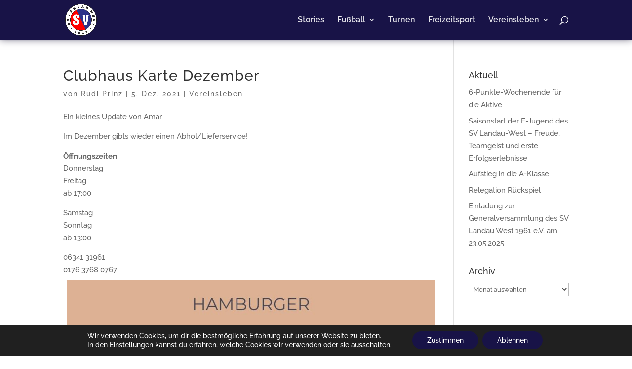

--- FILE ---
content_type: text/css
request_url: https://landau-west.de/wp-content/et-cache/global/et-divi-customizer-global.min.css?ver=1769810433
body_size: 3461
content:
body,.et_pb_column_1_2 .et_quote_content blockquote cite,.et_pb_column_1_2 .et_link_content a.et_link_main_url,.et_pb_column_1_3 .et_quote_content blockquote cite,.et_pb_column_3_8 .et_quote_content blockquote cite,.et_pb_column_1_4 .et_quote_content blockquote cite,.et_pb_blog_grid .et_quote_content blockquote cite,.et_pb_column_1_3 .et_link_content a.et_link_main_url,.et_pb_column_3_8 .et_link_content a.et_link_main_url,.et_pb_column_1_4 .et_link_content a.et_link_main_url,.et_pb_blog_grid .et_link_content a.et_link_main_url,body .et_pb_bg_layout_light .et_pb_post p,body .et_pb_bg_layout_dark .et_pb_post p{font-size:15px}.et_pb_slide_content,.et_pb_best_value{font-size:17px}#et_search_icon:hover,.mobile_menu_bar:before,.mobile_menu_bar:after,.et_toggle_slide_menu:after,.et-social-icon a:hover,.et_pb_sum,.et_pb_pricing li a,.et_pb_pricing_table_button,.et_overlay:before,.entry-summary p.price ins,.et_pb_member_social_links a:hover,.et_pb_widget li a:hover,.et_pb_filterable_portfolio .et_pb_portfolio_filters li a.active,.et_pb_filterable_portfolio .et_pb_portofolio_pagination ul li a.active,.et_pb_gallery .et_pb_gallery_pagination ul li a.active,.wp-pagenavi span.current,.wp-pagenavi a:hover,.nav-single a,.tagged_as a,.posted_in a{color:#ba1a1a}.et_pb_contact_submit,.et_password_protected_form .et_submit_button,.et_pb_bg_layout_light .et_pb_newsletter_button,.comment-reply-link,.form-submit .et_pb_button,.et_pb_bg_layout_light .et_pb_promo_button,.et_pb_bg_layout_light .et_pb_more_button,.et_pb_contact p input[type="checkbox"]:checked+label i:before,.et_pb_bg_layout_light.et_pb_module.et_pb_button{color:#ba1a1a}.footer-widget h4{color:#ba1a1a}.et-search-form,.nav li ul,.et_mobile_menu,.footer-widget li:before,.et_pb_pricing li:before,blockquote{border-color:#ba1a1a}.et_pb_counter_amount,.et_pb_featured_table .et_pb_pricing_heading,.et_quote_content,.et_link_content,.et_audio_content,.et_pb_post_slider.et_pb_bg_layout_dark,.et_slide_in_menu_container,.et_pb_contact p input[type="radio"]:checked+label i:before{background-color:#ba1a1a}a{color:#42486d}#main-header,#main-header .nav li ul,.et-search-form,#main-header .et_mobile_menu{background-color:#181347}.et_secondary_nav_enabled #page-container #top-header{background-color:#6b0000!important}#et-secondary-nav li ul{background-color:#6b0000}#et-secondary-nav li ul{background-color:#270859}.et_header_style_centered .mobile_nav .select_page,.et_header_style_split .mobile_nav .select_page,.et_nav_text_color_light #top-menu>li>a,.et_nav_text_color_dark #top-menu>li>a,#top-menu a,.et_mobile_menu li a,.et_nav_text_color_light .et_mobile_menu li a,.et_nav_text_color_dark .et_mobile_menu li a,#et_search_icon:before,.et_search_form_container input,span.et_close_search_field:after,#et-top-navigation .et-cart-info{color:rgba(255,255,255,0.89)}.et_search_form_container input::-moz-placeholder{color:rgba(255,255,255,0.89)}.et_search_form_container input::-webkit-input-placeholder{color:rgba(255,255,255,0.89)}.et_search_form_container input:-ms-input-placeholder{color:rgba(255,255,255,0.89)}#main-header .nav li ul a{color:rgba(255,255,255,0.86)}#top-menu li a{font-size:16px}body.et_vertical_nav .container.et_search_form_container .et-search-form input{font-size:16px!important}#top-menu li.current-menu-ancestor>a,#top-menu li.current-menu-item>a,#top-menu li.current_page_item>a{color:#ffffff}#main-footer{background-color:#181347}#main-footer .footer-widget h4,#main-footer .widget_block h1,#main-footer .widget_block h2,#main-footer .widget_block h3,#main-footer .widget_block h4,#main-footer .widget_block h5,#main-footer .widget_block h6{font-weight:normal;font-style:normal;text-transform:uppercase;text-decoration:none}.footer-widget .et_pb_widget div,.footer-widget .et_pb_widget ul,.footer-widget .et_pb_widget ol,.footer-widget .et_pb_widget label{line-height:1.7em}#footer-widgets .footer-widget li:before{top:9.75px}.bottom-nav,.bottom-nav a,.bottom-nav li.current-menu-item a{color:#f7f7f7}#et-footer-nav .bottom-nav li.current-menu-item a{color:#f7f7f7}#footer-info,#footer-info a{color:#bababa}#footer-bottom .et-social-icon a{color:#ba3232}body .et_pb_button{background-color:rgba(255,255,255,0.75);border-width:1px!important;border-color:#3f3d4f;font-weight:normal;font-style:normal;text-transform:uppercase;text-decoration:none;}body.et_pb_button_helper_class .et_pb_button,body.et_pb_button_helper_class .et_pb_module.et_pb_button{color:#3f3d4f}body .et_pb_button:after{font-size:32px;color:#3f3d4f}body .et_pb_bg_layout_light.et_pb_button:hover,body .et_pb_bg_layout_light .et_pb_button:hover,body .et_pb_button:hover{color:#ba1a1a!important;background-color:#ffffff;border-color:#3f3d4f!important;border-radius:0px}body.home-posts #left-area .et_pb_post .post-meta,body.archive #left-area .et_pb_post .post-meta,body.search #left-area .et_pb_post .post-meta,body.single #left-area .et_pb_post .post-meta{letter-spacing:2px}body.home-posts #left-area .et_pb_post h2,body.archive #left-area .et_pb_post h2,body.search #left-area .et_pb_post h2,body.single .et_post_meta_wrapper h1{letter-spacing:1px}@media only screen and (min-width:981px){#main-footer .footer-widget h4,#main-footer .widget_block h1,#main-footer .widget_block h2,#main-footer .widget_block h3,#main-footer .widget_block h4,#main-footer .widget_block h5,#main-footer .widget_block h6{font-size:21px}#logo{max-height:80%}.et_pb_svg_logo #logo{height:80%}.et_header_style_centered.et_hide_primary_logo #main-header:not(.et-fixed-header) .logo_container,.et_header_style_centered.et_hide_fixed_logo #main-header.et-fixed-header .logo_container{height:11.88px}.et_fixed_nav #page-container .et-fixed-header#top-header{background-color:#181347!important}.et_fixed_nav #page-container .et-fixed-header#top-header #et-secondary-nav li ul{background-color:#181347}.et-fixed-header #top-menu li a{font-size:14px}.et-fixed-header #top-menu a,.et-fixed-header #et_search_icon:before,.et-fixed-header #et_top_search .et-search-form input,.et-fixed-header .et_search_form_container input,.et-fixed-header .et_close_search_field:after,.et-fixed-header #et-top-navigation .et-cart-info{color:rgba(255,255,255,0.89)!important}.et-fixed-header .et_search_form_container input::-moz-placeholder{color:rgba(255,255,255,0.89)!important}.et-fixed-header .et_search_form_container input::-webkit-input-placeholder{color:rgba(255,255,255,0.89)!important}.et-fixed-header .et_search_form_container input:-ms-input-placeholder{color:rgba(255,255,255,0.89)!important}.et-fixed-header #top-menu li.current-menu-ancestor>a,.et-fixed-header #top-menu li.current-menu-item>a,.et-fixed-header #top-menu li.current_page_item>a{color:#afafaf!important}}@media only screen and (min-width:1350px){.et_pb_row{padding:27px 0}.et_pb_section{padding:54px 0}.single.et_pb_pagebuilder_layout.et_full_width_page .et_post_meta_wrapper{padding-top:81px}.et_pb_fullwidth_section{padding:0}}@media only screen and (max-width:980px){.et_header_style_centered .mobile_nav .select_page,.et_header_style_split .mobile_nav .select_page,.et_mobile_menu li a,.mobile_menu_bar:before,.et_nav_text_color_light #top-menu>li>a,.et_nav_text_color_dark #top-menu>li>a,#top-menu a,.et_mobile_menu li a,#et_search_icon:before,#et_top_search .et-search-form input,.et_search_form_container input,#et-top-navigation .et-cart-info{color:rgba(255,255,255,0.83)}.et_close_search_field:after{color:rgba(255,255,255,0.83)!important}.et_search_form_container input::-moz-placeholder{color:rgba(255,255,255,0.83)}.et_search_form_container input::-webkit-input-placeholder{color:rgba(255,255,255,0.83)}.et_search_form_container input:-ms-input-placeholder{color:rgba(255,255,255,0.83)}}@media only screen and (max-width:767px){h1{font-size:25px}h2,.product .related h2,.et_pb_column_1_2 .et_quote_content blockquote p{font-size:21px}h3{font-size:18px}h4,.et_pb_circle_counter h3,.et_pb_number_counter h3,.et_pb_column_1_3 .et_pb_post h2,.et_pb_column_1_4 .et_pb_post h2,.et_pb_blog_grid h2,.et_pb_column_1_3 .et_quote_content blockquote p,.et_pb_column_3_8 .et_quote_content blockquote p,.et_pb_column_1_4 .et_quote_content blockquote p,.et_pb_blog_grid .et_quote_content blockquote p,.et_pb_column_1_3 .et_link_content h2,.et_pb_column_3_8 .et_link_content h2,.et_pb_column_1_4 .et_link_content h2,.et_pb_blog_grid .et_link_content h2,.et_pb_column_1_3 .et_audio_content h2,.et_pb_column_3_8 .et_audio_content h2,.et_pb_column_1_4 .et_audio_content h2,.et_pb_blog_grid .et_audio_content h2,.et_pb_column_3_8 .et_pb_audio_module_content h2,.et_pb_column_1_3 .et_pb_audio_module_content h2,.et_pb_gallery_grid .et_pb_gallery_item h3,.et_pb_portfolio_grid .et_pb_portfolio_item h2,.et_pb_filterable_portfolio_grid .et_pb_portfolio_item h2{font-size:15px}.et_pb_slider.et_pb_module .et_pb_slides .et_pb_slide_description .et_pb_slide_title{font-size:38px}.et_pb_gallery_grid .et_pb_gallery_item h3,.et_pb_portfolio_grid .et_pb_portfolio_item h2,.et_pb_filterable_portfolio_grid .et_pb_portfolio_item h2,.et_pb_column_1_4 .et_pb_audio_module_content h2{font-size:13px}h5{font-size:13px}h6{font-size:11px}}	body,input,textarea,select{font-family:'Raleway',Helvetica,Arial,Lucida,sans-serif}#top-menu li li a{width:200px;padding:4px 20px}.et_mobile_menu li a{padding:5px 5%}#main-header.et-fixed-header{-webkit-box-shadow:0 15px 0 rgba(18,13,47,0.6)!important;-moz-box-shadow:0 15px 0 rgba(18,13,47,0.6)!important;box-shadow:0px 0px 15px rgba(18,13,47,0.6)!important}#main-header{-webkit-box-shadow:0 15px 0 rgba(18,13,47,0.6)!important;-moz-box-shadow:0 15px 0 rgba(18,13,47,0.6)!important;box-shadow:0px 0px 15px rgba(18,13,47,0.6)!important}.entry-content h1,h2,h3,h4,h5,h6{line-height:1.5}figcaption{padding-left:1em;letter-spacing:0.1em}h2{margin-top:1em}#bbp-user-topics-started>div.bbp-user-section>div{background-color:#FFFFFF;border-style:solid;border-width:0px 0px 0px 3.5px;border-radius:3.5px;border-color:#42486d;box-shadow:0px 0px 5px #AAA;margin:5px;padding-top:.1em;padding-bottom:.1em}#subnav{background-color:#FFFFFF;border-style:solid;border-width:1px;border-color:rgba(18,13,47,0.6);border-radius:3.5px;box-shadow:0px 0px 5px rgba(18,13,47,0)}#bp-nouveau-activity-form{border-style:solid;border-width:0px 0px 0px 3.5px;border-radius:3.5px;border-color:#42486d;box-shadow:0px 0px 5px #AAA}#activity-stream>ul{background-color:rgba(11,11,11,0);border-width:0px;padding:0px}#activity-stream>ul li{border-style:solid;border-width:0px 0px 0px 3.5px;border-radius:3.5px;border-color:#42486d;box-shadow:0px 0px 5px #AAA}#members-list>li.item-entry{padding:1em 15px;border-style:solid;border-width:0px 0px 0px 3.5px;border-radius:3.5px;border-color:#42486d;box-shadow:0px 0px 5px #AAA}#members-list>li.item-entry>div>div.item>div.user-update{border-style:solid;border-width:1px;border-color:rgba(18,13,47,0.6);border-radius:3.5px}#members-list>li.item-entry>div>div.item>div.user-update>p>span>a{border-style:solid;border-width:1px;border-color:rgba(18,13,47,0.6);color:rgba(18,13,47,0.6);border-radius:3.5px}.buddypress-wrap .bp-messages{background-color:#FFFFFF;border-style:solid;border-width:0px 0px 0px 3.5px;border-radius:3.5px;border-color:#42486d;box-shadow:0px 0px 5px #AAA;margin:5px;padding-top:.1em;padding-bottom:.1em}.buddypress-wrap .bp-messages>span{margin:3px 6px}div.bbp-template-notice{border-style:solid;border-width:0px 0px 0px 3.5px;border-radius:3.5px;border-color:#42486d;box-shadow:0px 0px 5px #AAA;margin:5px;padding-top:.1em;padding-bottom:.1em}div.bbp-template-notice.info{border-style:solid;border-width:0px 0px 0px 3.5px;border-radius:3.5px;border-color:#42486d;box-shadow:0px 0px 5px #AAA;margin:5px;padding-top:.1em;padding-bottom:.1em}#bbpress-forums ul.bbp-forums{border-style:solid;border-width:0px 0px 0px 3.5px;border-radius:3.5px;border-color:#42486d;box-shadow:0px 0px 5px #AAA;margin:5px}#bbpress-forums ul.bbp-topics{border-style:solid;border-width:0px 0px 0px 3.5px;border-radius:3.5px;border-color:#42486d;box-shadow:0px 0px 5px #AAA;margin:5px}#bbpress-forums li.bbp-header{background-color:#FFF}#bbpress-forums li.bbp-footer{background-color:#FFF}.text-hervorgehoben{border-style:solid;border-radius:3.5px!important;border-left-width:3.5px!important;border-left-color:#ba1a1a!important;-webkit-box-shadow:0 5px 0 rgba(18,13,47,0.6);-moz-box-shadow:0 5px 0 rgba(18,13,47,0.6);box-shadow:0px 0px 5px rgba(18,13,47,0.6);padding:1em;margin:0px 10px}.bild-hervorgehoben{border-style:solid;border-radius:3.5px!important;border-left-width:3.5px!important;border-left-color:#ba1a1a!important;-webkit-box-shadow:0 5px 0 rgba(18,13,47,0.6);-moz-box-shadow:0 5px 0 rgba(18,13,47,0.6);box-shadow:0px 0px 5px rgba(18,13,47,0.6);margin:0px 10px}.et_pb_team_member{border-style:solid;border-radius:3.5px!important;border-left-width:3.5px!important;border-left-color:#181347!important;padding:1em;-webkit-box-shadow:0 5px 0 rgba(18,13,47,0.3);-moz-box-shadow:0 5px 0 rgba(18,13,47,0.3);box-shadow:0px 0px 5px rgba(18,13,47,0.3);margin:0px 10px}.buddypress-wrap:not(.bp-single-vert-nav) .bp-navs li{background-color:RGBA(0,0,0,0)!important}.bp-navs ul{padding:0px!important;padding-left:0px!important;padding-bottom:0px!important;border-style:solid;border-radius:3.5px!important;border-left-width:3.5px!important;border-left-color:rgb(186,26,26)}@media (max-width:980px){#sidebar{border-width:1px 0px 0px 0px!important;border-top-style:solid!important;padding-top:1em}}@media (max-width:760px){.wp-block-table thead{display:none}.wp-block-table table{border:0px #fff!important}.wp-block-table tr{display:block;flex-wrap:wrap;width:100%;margin-bottom:5px!important;-webkit-box-shadow:0px 0px 5px 0px rgba(130,130,130,0.4);-moz-box-shadow:0px 0px 5px 0px rgba(130,130,130,0.4);box-shadow:0px 0px 5px 0px rgba(130,130,130,0.4)}.wp-block-table td{display:block;text-align:center;border-bottom:1px solid #aaa!important;border-radius:5px!important}.wp-block-table td:nth-child(1){border:1px solid #777!important;font-weight:bold}}.wp-block-table td[colspan]{width:100%}::selection{color:#ffffff!important;background:#181347!important}::-moz-selection{color:#ffffff;background:#181347}.wp-block-image{margin:0.5em}div.entry-content{padding-top:0px!important}#wpadminbar{background:#181347;-webkit-box-shadow:0px 0px 7px 0px rgba(0,0,0,0.6);box-shadow:0px 0px 7px 0px rgba(0,0,0,0.6)}#post-488>div>div>div>div.et_pb_section.et_pb_section_1.et_section_regular.et_had_animation>div.et_pb_row.et_pb_row_0>div>div.et_pb_module.et_pb_code.et_pb_code_0>div>div>div>div>div>div.web-stories-list__carousel.circles.glider>div>div.web-stories-list__story.glider-slide.active.visible.left-2>div>a>img{border-color: red!important}#post-488>div>div>div>div.et_pb_section.et_pb_section_1.et_section_regular.et_had_animation>div.et_pb_row.et_pb_row_0>div>div.et_pb_module.et_pb_code.et_pb_code_1>div>div>div>div>div>div.web-stories-list__carousel.circles.glider>div>div:nth-child(1)>div>a>img{border-color: red!important}